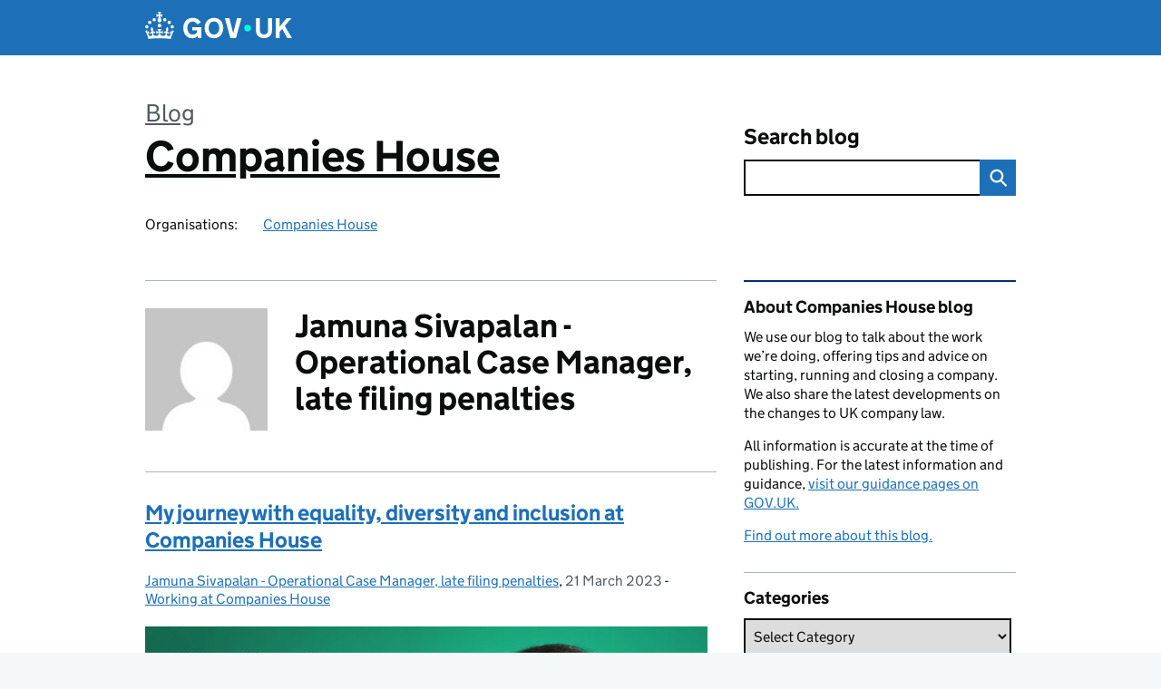

--- FILE ---
content_type: text/css
request_url: https://companieshouse.blog.gov.uk/wp-content/plugins/like-button//static/like-button-b961ddefe2d81bc0c71dce8019a0e3ee44bc5982.min.css?ver=6.8.3
body_size: 789
content:
.like-row{padding:16px 0}.like-row div.like-column.right{text-align:right}.like-row div.like-column.right span.circle{padding:5px 10px 10px 10px;border-radius:50%;background-color:#3b5998;vertical-align:top}.like-row div.like-column.right span.like-count{padding-left:10px;vertical-align:middle}.like-row div.like-column.right span svg{vertical-align:middle;color:#fff;background-color:#3b5998}button.button-like{border:none;background-color:inherit;vertical-align:middle}button.button-like:not([disabled]){cursor:pointer}button.button-like:not([disabled]):hover{color:rgba(59,89,152,.8) !important}button.button-like:not([disabled]):hover svg{color:rgba(59,89,152,.8) !important}button.button-like:not([disabled]) svg{color:#3b5998}button.button-like svg{vertical-align:bottom;color:#d3d3d3}button.button-like .button-like-text{font-size:1.2rem;padding-left:10px;vertical-align:bottom}

/*# sourceMappingURL=like-button.min.css.map */